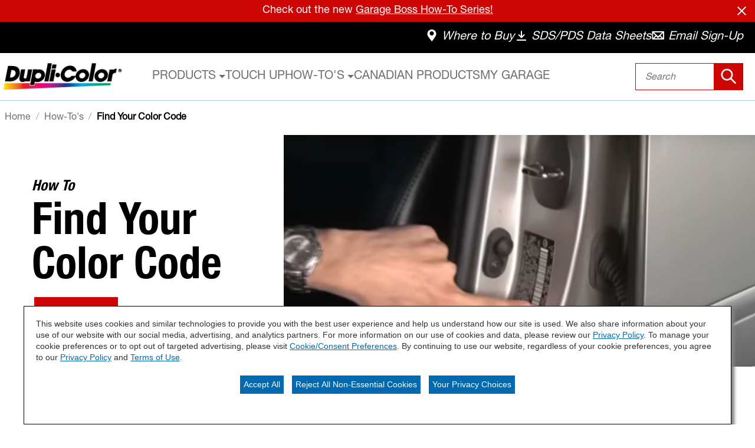

--- FILE ---
content_type: text/html;charset=utf-8
request_url: https://www.duplicolor.com/en/how-to/find-your-color-code
body_size: 9536
content:

<!DOCTYPE HTML>
<html lang="en">
    <head>
    <meta charset="UTF-8"/>

    
        <title>Dupli-Color Find Your Color Code</title>
        
        <meta name="twitter:title" content="Dupli-Color Find Your Color Code"/>
        
        <meta name="description" content="How to find the color code on your vehicle manufacturer&#39;s label."/>
        <meta name="twitter:description" content="How to find the color code on your vehicle manufacturer&#39;s label."/>
    
    

    
    
        




<link rel="canonical" href="https://www.duplicolor.com/en/how-to/find-your-color-code"/>






  <meta property="og:image" content="https://www.duplicolor.com/content/dam/cbg-duplicolor/favicons/favicon.png"/>

  <meta property="og:type" content="website"/>

  <meta property="og:title" content="Dupli-Color Find Your Color Code"/>

  <meta property="og:url" content="https://www.duplicolor.com/en/how-to/find-your-color-code"/>

  <meta property="og:description" content="How to find the color code on your vehicle manufacturer&#39;s label."/>


    

    
        <!-- Ensighten Tag  -->
         <script charset="UTF-8" src="//nexus.ensighten.com/sherwin/duplicolor/Bootstrap.js"></script>
        <!-- End Ensighten Tag -->
    

    <script>
        window.dataLayer = window.dataLayer || [];

        function ready(fn) {
            if (document.readyState !== 'loading') {
                fn();
            } else {
                document.addEventListener('DOMContentLoaded', fn);
            }
        }

        handleOnLoad = (event) => {
            const pageViewData = {gtm_tag_name: "GA4 - Main Config Tag",interaction_type: "page view",hit_timestamp:"2026-01-20T21:16:02.803737Z",page_category_one:"how-to",page_category_two:"find-your-color-code",page_name:"Find Your Color Code",language:"US-EN",user_type:"DIY",event: "page_view"};
            if (document.cookie.indexOf("_ga=") > -1) {
                let gaClientId = document.cookie.match(/_ga=([a-zA-Z0-9\.]+)/)[0].split('.').slice(-2).join('.');
                pageViewData.client_id = gaClientId;
            }
            dataLayer.push(pageViewData);
        }

        ready(handleOnLoad);
    </script>

    
        <!-- Google Tag Manager -->
        <script>(function(w,d,s,l,i){w[l]=w[l]||[];w[l].push({'gtm.start':
        new Date().getTime(),event:'gtm.js'});var f=d.getElementsByTagName(s)[0],
    j=d.createElement(s),dl=l!='dataLayer'?'&l='+l:'';j.async=true;j.src=
    'https://www.googletagmanager.com/gtm.js?id='+i+dl;f.parentNode.insertBefore(j,f);
})(window,document,'script','dataLayer','GTM-N63FV7');</script>
        <!-- End Google Tag Manager -->

    

    
    <!-- PypeStream Tag -->
    
    <!-- End PypeStream Tag -->
    
    

    

    <meta name="template" content="page-content"/>
    <meta name="viewport" content="width=device-width, initial-scale=1, maximum-scale=1"/>
    <meta name="format-detection" content="telephone=no"/>
    


    
    


    









<link rel="shortcut icon" href="/content/dam/cbg-duplicolor/favicons/favicon.ico" type="image/x-icon"/>
<link rel="apple-touch-icon" sizes="180x180" href="/content/dam/cbg-duplicolor/favicons/apple-touch-icon.png"/>
<link rel="icon" type="image/png" sizes="32x32" href="/content/dam/cbg-duplicolor/favicons/favicon-32x32.png"/>
<link rel="icon" type="image/png" sizes="16x16" href="/content/dam/cbg-duplicolor/favicons/favicon-16x16.png"/>
<link rel="icon" type="image/png" href="/content/dam/cbg-duplicolor/favicons/favicon.ico"/>

<link rel="manifest" href="/etc.clientlibs/cbg-duplicolor/clientlibs/clientlib-site/resources/site.webmanifest"/>

<meta name="viewport" content="width=device-width, initial-scale=1, shrink-to-fit=no"/>
<meta property="og:image" content="https://www.duplicolor.com/content/dam/cbg-duplicolor/favicons/apple-touch-icon.png"/>
<meta name="twitter:image" content="https://www.duplicolor.com/content/dam/cbg-duplicolor/favicons/apple-touch-icon.png"/>


    
    
<link rel="stylesheet" href="/etc.clientlibs/cbg-duplicolor/clientlibs/clientlib-dependencies.min.css" type="text/css">
<link rel="stylesheet" href="/etc.clientlibs/cbg-duplicolor/clientlibs/clientlib-site.min.css" type="text/css">



    
    



    
    
<link rel="stylesheet" href="/etc.clientlibs/cbg-duplicolor/clientlibs/sup-sub-replacement.min.css" type="text/css">








    
    
    

    

    
    
    <link rel="stylesheet" href="/etc.clientlibs/cbg-platform/clientlibs/clientlib-base.min.css" type="text/css">
<link rel="stylesheet" href="/etc.clientlibs/cbg-platform/clientlibs/clientlib-dependencies.min.css" type="text/css">
<link rel="stylesheet" href="/etc.clientlibs/cbg-platform/clientlibs/clientlib-site.min.css" type="text/css">
<link rel="stylesheet" href="/etc.clientlibs/cbg-platform-react/clientlibs/clientlib-vehicle-color-finder.min.css" type="text/css">


    
    

    
</head>
    <body class="page basicpage duplicolor-container" id="page-ae5995e97b" data-cmp-link-accessibility-enabled data-cmp-link-accessibility-text="opens in a new tab" data-cmp-data-layer-enabled>
        <script>
          window.adobeDataLayer = window.adobeDataLayer || [];
          adobeDataLayer.push({
              page: JSON.parse("{\x22page\u002Dae5995e97b\x22:{\x22@type\x22:\x22cbg\u002Dduplicolor\/components\/page\x22,\x22repo:modifyDate\x22:\x222024\u002D11\u002D22T17:47:44Z\x22,\x22dc:title\x22:\x22Find Your Color Code\x22,\x22dc:description\x22:\x22How to find the color code on your vehicle manufacturer\x27s label.\x22,\x22xdm:template\x22:\x22\/conf\/cbg\u002Dduplicolor\/settings\/wcm\/templates\/page\u002Dcontent\x22,\x22xdm:language\x22:\x22en\x22,\x22xdm:tags\x22:[],\x22repo:path\x22:\x22\/content\/cbg\u002Dduplicolor\/us\/en\/how\u002Dto\/find\u002Dyour\u002Dcolor\u002Dcode.html\x22}}"),
              event:'cmp:show',
              eventInfo: {
                  path: 'page.page\u002Dae5995e97b'
              }
          });
        </script>
        
        
            




            
<div class="root container responsivegrid">

    
    
    
    <div id="container-54a1524d96" class="cmp-container">
        
        <div class="experiencefragment">

    
    


    
    
    
    <div id="container-025ae7447a" class="cmp-container">
        
        <div class="notificationsBanner base responsivegrid">
<div class="notificationsBanner fade-in" data-cbg-cmp-hook-notifications-banner="notificationsBanner-container" data-notifications-banner-delay="0" data-notifications-banner-event="load" data-notifications-banner-description="Check out the new">
    <div class="notificationsBanner-content">
        <p class="notificationsBanner-message verify-html">
            <span class="notificationsBanner-color" data-cbg-cmp-hook-color-name="color-name"></span>
            <span class="notificationBanner-content">Check out the new</span>
        </p>
        <a class="notificationsBanner-link" href="/en/how-to/project-series/garage-boss" target="_blank" rel="noopener noreferrer" tabindex="0">
           <p class="notificationsBanner-link-text">Garage Boss How-To Series!</p>
        </a>
    </div>
    <div class="notification-zone">
        


<div class="aem-Grid aem-Grid--12 aem-Grid--default--12 ">
    
    
    
</div>

    </div>
    <button id="notificationsBanner-btn" class="cbg-cmp-notificationsBanner-btn-close icon  ">
        <svg role="presentation" class="close-icon">
            <use href="/etc.clientlibs/cbg-platform/clientlibs/clientlib-site/resources/fonts/sprite.svg#krylonKrylon_close"></use>
        </svg>
    </button>
</div>

</div>
<div class="header">



    


<div class="before-navigation-container">
    <div class="skip-nav-wrapper">
     <a href="#main" class="skip-to-main-content-link" tabindex="0">Skip to main content</a>
    </div>
</div>
<header class="header-home header-utility-navigation-container">

    <div class="primary-navigation-container">
        <div class="primary-navigation-wrapper">
            <div class="site-logo-wrapper">
                <a href="/en">
                    <img class="header-logo" src="/content/dam/cbg-duplicolor/header-footer/DB-Logo%20Blue.png" alt="Duplicolor Logo" loading="lazy"/>
                </a>
            </div>
            <div class="navigation-wrapper">
                
                <div class="navigation-zone">




    
    
    <div class="navigationV2 navigation"><section data-cbg-cmp="site-navigationV2" id="navigationV2-8668707793" class="main-menu-navigation-container">

     <nav class="main-menu-navigation" role="navigation" itemscope itemtype="http://schema.org/SiteNavigationElement" data-cmp-data-layer="{&#34;navigationV2-8668707793&#34;:{&#34;@type&#34;:&#34;cbg-duplicolor/components/navigationV2&#34;,&#34;repo:modifyDate&#34;:&#34;2024-03-11T13:31:10Z&#34;}}">
  
  
    <div class="main-menu-mobile-overlay" data-cmp-hook-navigation="overlay"></div>

    <div class="main-menu-mobile-toggle-button" href="#siteNavigation" role="button" data-cmp-hook-navigation="menu-button" aria-expanded="false" aria-controls="mainMenuNavigation" aria-label="Toggle navigation" tabindex="0">
      <span class="main-menu-icon-bar"></span>
      <span class="main-menu-icon-bar"></span>
      <span class="main-menu-icon-bar"></span>
    </div>

    <ul class="main-menu-list">
      
    <li class="notag has-childrenmain-menu-list-item level-0" data-cmp-data-layer="{&#34;navigationV2-8668707793-item-31c49dd589&#34;:{&#34;@type&#34;:&#34;cbg-duplicolor/components/navigationV2/item&#34;,&#34;repo:modifyDate&#34;:&#34;2025-04-24T20:16:50Z&#34;,&#34;dc:title&#34;:&#34;Products&#34;,&#34;xdm:linkURL&#34;:&#34;/en/products&#34;}}">
        

    
        <div role="button" class="main-menu-dropdown-item" aria-expanded="false" aria-controls="Products-dropdown" tabindex="0">
            <span class="main-menu-item-link-text">Products</span>
        </div>
    

    


        
  
  
  
    <ul class="main-menu-subnav-list">
      
    <li class="notag main-menu-list-item level-1" data-cmp-data-layer="{&#34;navigationV2-8668707793-item-d95599562c&#34;:{&#34;@type&#34;:&#34;cbg-duplicolor/components/navigationV2/item&#34;,&#34;repo:modifyDate&#34;:&#34;2025-04-24T20:15:45Z&#34;,&#34;dc:title&#34;:&#34;All Products&#34;,&#34;xdm:linkURL&#34;:&#34;/en/products/all-products&#34;}}">
        

    

    
        <a href="/en/products/all-products" title="All Products" data-cmp-clickable class="main-menu-item-link">
            <span class="main-menu-item-link-text">All Products</span>
        </a>
    


        
    </li>

    
      
    <li class="notag main-menu-list-item level-1" data-cmp-data-layer="{&#34;navigationV2-8668707793-item-7e4096628e&#34;:{&#34;@type&#34;:&#34;cbg-duplicolor/components/navigationV2/item&#34;,&#34;repo:modifyDate&#34;:&#34;2025-04-24T20:15:45Z&#34;,&#34;dc:title&#34;:&#34;All Purpose Paint&#34;,&#34;xdm:linkURL&#34;:&#34;/en/products/all-purpose-paint&#34;}}">
        

    

    
        <a href="/en/products/all-purpose-paint" title="All Purpose Paint" data-cmp-clickable class="main-menu-item-link">
            <span class="main-menu-item-link-text">All Purpose Paint</span>
        </a>
    


        
    </li>

    
      
    <li class="notag main-menu-list-item level-1" data-cmp-data-layer="{&#34;navigationV2-8668707793-item-21d7743d69&#34;:{&#34;@type&#34;:&#34;cbg-duplicolor/components/navigationV2/item&#34;,&#34;repo:modifyDate&#34;:&#34;2025-04-24T20:15:47Z&#34;,&#34;dc:title&#34;:&#34;Touch-Up Paint&#34;,&#34;xdm:linkURL&#34;:&#34;/en/products/touch-up-paint&#34;}}">
        

    

    
        <a href="/en/products/touch-up-paint" title="Touch-Up Paint" data-cmp-clickable class="main-menu-item-link">
            <span class="main-menu-item-link-text">Touch-Up Paint</span>
        </a>
    


        
    </li>

    
      
    <li class="notag main-menu-list-item level-1" data-cmp-data-layer="{&#34;navigationV2-8668707793-item-093b210f6b&#34;:{&#34;@type&#34;:&#34;cbg-duplicolor/components/navigationV2/item&#34;,&#34;repo:modifyDate&#34;:&#34;2025-04-24T20:15:46Z&#34;,&#34;dc:title&#34;:&#34;Engine Paint&#34;,&#34;xdm:linkURL&#34;:&#34;/en/products/engine-paint&#34;}}">
        

    

    
        <a href="/en/products/engine-paint" title="Engine Paint" data-cmp-clickable class="main-menu-item-link">
            <span class="main-menu-item-link-text">Engine Paint</span>
        </a>
    


        
    </li>

    
      
    <li class="notag main-menu-list-item level-1" data-cmp-data-layer="{&#34;navigationV2-8668707793-item-adaba8c49c&#34;:{&#34;@type&#34;:&#34;cbg-duplicolor/components/navigationV2/item&#34;,&#34;repo:modifyDate&#34;:&#34;2025-04-24T20:15:47Z&#34;,&#34;dc:title&#34;:&#34;Truck Bed &amp; Undercoatings&#34;,&#34;xdm:linkURL&#34;:&#34;/en/products/truck-bed-undercoatings&#34;}}">
        

    

    
        <a href="/en/products/truck-bed-undercoatings" title="Truck Bed &amp; Undercoatings" data-cmp-clickable class="main-menu-item-link">
            <span class="main-menu-item-link-text">Truck Bed &amp; Undercoatings</span>
        </a>
    


        
    </li>

    
      
    <li class="notag main-menu-list-item level-1" data-cmp-data-layer="{&#34;navigationV2-8668707793-item-0a55ba86c4&#34;:{&#34;@type&#34;:&#34;cbg-duplicolor/components/navigationV2/item&#34;,&#34;repo:modifyDate&#34;:&#34;2025-04-24T20:15:48Z&#34;,&#34;dc:title&#34;:&#34;Primer&#34;,&#34;xdm:linkURL&#34;:&#34;/en/products/primer&#34;}}">
        

    

    
        <a href="/en/products/primer" title="Primer" data-cmp-clickable class="main-menu-item-link">
            <span class="main-menu-item-link-text">Primer</span>
        </a>
    


        
    </li>

    
      
    <li class="notag main-menu-list-item level-1" data-cmp-data-layer="{&#34;navigationV2-8668707793-item-0ab1cf708a&#34;:{&#34;@type&#34;:&#34;cbg-duplicolor/components/navigationV2/item&#34;,&#34;repo:modifyDate&#34;:&#34;2025-04-24T20:15:49Z&#34;,&#34;dc:title&#34;:&#34;Metallic &amp; Effects&#34;,&#34;xdm:linkURL&#34;:&#34;/en/products/metallic-and-effects&#34;}}">
        

    

    
        <a href="/en/products/metallic-and-effects" title="Metallic &amp; Effects" data-cmp-clickable class="main-menu-item-link">
            <span class="main-menu-item-link-text">Metallic &amp; Effects</span>
        </a>
    


        
    </li>

    
      
    <li class="notag main-menu-list-item level-1" data-cmp-data-layer="{&#34;navigationV2-8668707793-item-9f2a8375a7&#34;:{&#34;@type&#34;:&#34;cbg-duplicolor/components/navigationV2/item&#34;,&#34;repo:modifyDate&#34;:&#34;2025-04-24T20:15:51Z&#34;,&#34;dc:title&#34;:&#34;Prep &amp; Chemicals&#34;,&#34;xdm:linkURL&#34;:&#34;/en/products/prep-and-chemicals&#34;}}">
        

    

    
        <a href="/en/products/prep-and-chemicals" title="Prep &amp; Chemicals" data-cmp-clickable class="main-menu-item-link">
            <span class="main-menu-item-link-text">Prep &amp; Chemicals</span>
        </a>
    


        
    </li>

    
      
    <li class="notag main-menu-list-item level-1" data-cmp-data-layer="{&#34;navigationV2-8668707793-item-6435d599a3&#34;:{&#34;@type&#34;:&#34;cbg-duplicolor/components/navigationV2/item&#34;,&#34;repo:modifyDate&#34;:&#34;2025-04-24T20:15:53Z&#34;,&#34;dc:title&#34;:&#34;Vinyl, Trim &amp; Trunk Paint&#34;,&#34;xdm:linkURL&#34;:&#34;/en/products/vinyl-trim-and-trunk&#34;}}">
        

    

    
        <a href="/en/products/vinyl-trim-and-trunk" title="Vinyl, Trim &amp; Trunk Paint" data-cmp-clickable class="main-menu-item-link">
            <span class="main-menu-item-link-text">Vinyl, Trim &amp; Trunk Paint</span>
        </a>
    


        
    </li>

    
      
    <li class="notag main-menu-list-item level-1" data-cmp-data-layer="{&#34;navigationV2-8668707793-item-d7e82ece7c&#34;:{&#34;@type&#34;:&#34;cbg-duplicolor/components/navigationV2/item&#34;,&#34;repo:modifyDate&#34;:&#34;2025-04-24T20:15:54Z&#34;,&#34;dc:title&#34;:&#34;Wheel &amp; Caliper&#34;,&#34;xdm:linkURL&#34;:&#34;/en/products/wheel-and-caliper&#34;}}">
        

    

    
        <a href="/en/products/wheel-and-caliper" title="Wheel &amp; Caliper" data-cmp-clickable class="main-menu-item-link">
            <span class="main-menu-item-link-text">Wheel &amp; Caliper</span>
        </a>
    


        
    </li>

    </ul>
  

    </li>

    
      
    <li class="notag main-menu-list-item level-0" data-cmp-data-layer="{&#34;navigationV2-8668707793-item-e82358f6d4&#34;:{&#34;@type&#34;:&#34;cbg-duplicolor/components/navigationV2/item&#34;,&#34;repo:modifyDate&#34;:&#34;2025-02-10T15:19:56Z&#34;,&#34;dc:title&#34;:&#34;Touch Up&#34;,&#34;xdm:linkURL&#34;:&#34;/en/automotive-touch-up&#34;}}">
        

    

    
        <a href="/en/automotive-touch-up" title="Touch Up" data-cmp-clickable class="main-menu-item-link">
            <span class="main-menu-item-link-text">Touch Up</span>
        </a>
    


        
    </li>

    
      
    <li class="notag has-childrenmain-menu-list-item level-0 cmp-navigation__item--active" data-cmp-data-layer="{&#34;navigationV2-8668707793-item-f56d6da2d2&#34;:{&#34;@type&#34;:&#34;cbg-duplicolor/components/navigationV2/item&#34;,&#34;repo:modifyDate&#34;:&#34;2024-11-14T20:49:23Z&#34;,&#34;dc:title&#34;:&#34;How-To&#39;s&#34;,&#34;xdm:linkURL&#34;:&#34;/en/how-to&#34;}}">
        

    
        <div role="button" class="main-menu-dropdown-item" aria-expanded="false" aria-controls="How-To&#39;s-dropdown" tabindex="0">
            <span class="main-menu-item-link-text">How-To&#39;s</span>
        </div>
    

    


        
  
  
  
    <ul class="main-menu-subnav-list">
      
    <li class="notag main-menu-list-item level-1" data-cmp-data-layer="{&#34;navigationV2-8668707793-item-52d77218cd&#34;:{&#34;@type&#34;:&#34;cbg-duplicolor/components/navigationV2/item&#34;,&#34;repo:modifyDate&#34;:&#34;2024-11-27T16:13:44Z&#34;,&#34;dc:title&#34;:&#34;Products&#34;,&#34;xdm:linkURL&#34;:&#34;/en/how-to/products&#34;}}">
        

    

    
        <a href="/en/how-to/products" title="Products" data-cmp-clickable class="main-menu-item-link">
            <span class="main-menu-item-link-text">Products</span>
        </a>
    


        
    </li>

    
      
    <li class="notag main-menu-list-item level-1" data-cmp-data-layer="{&#34;navigationV2-8668707793-item-14591f474c&#34;:{&#34;@type&#34;:&#34;cbg-duplicolor/components/navigationV2/item&#34;,&#34;repo:modifyDate&#34;:&#34;2025-11-04T21:11:21Z&#34;,&#34;dc:title&#34;:&#34;Project Series&#34;,&#34;xdm:linkURL&#34;:&#34;/en/how-to/project-series&#34;}}">
        

    

    
        <a href="/en/how-to/project-series" title="Project Series" data-cmp-clickable class="main-menu-item-link">
            <span class="main-menu-item-link-text">Project Series</span>
        </a>
    


        
    </li>

    
      
    <li class="notag main-menu-list-item level-1 cmp-navigation__item--active" data-cmp-data-layer="{&#34;navigationV2-8668707793-item-ae5995e97b&#34;:{&#34;@type&#34;:&#34;cbg-duplicolor/components/navigationV2/item&#34;,&#34;repo:modifyDate&#34;:&#34;2024-11-27T14:53:48Z&#34;,&#34;dc:title&#34;:&#34;Find Your Color Code&#34;,&#34;xdm:linkURL&#34;:&#34;/en/how-to/find-your-color-code&#34;}}">
        

    

    
        <a href="/en/how-to/find-your-color-code" title="Find Your Color Code" aria-current="page" data-cmp-clickable class="main-menu-item-link">
            <span class="main-menu-item-link-text">Find Your Color Code</span>
        </a>
    


        
    </li>

    </ul>
  

    </li>

    
      
    <li class="notag main-menu-list-item level-0" data-cmp-data-layer="{&#34;navigationV2-8668707793-item-24ca00c68b&#34;:{&#34;@type&#34;:&#34;cbg-duplicolor/components/navigationV2/item&#34;,&#34;repo:modifyDate&#34;:&#34;2024-12-19T21:50:11Z&#34;,&#34;dc:title&#34;:&#34;Canadian Products&#34;,&#34;xdm:linkURL&#34;:&#34;/en/canadian-products&#34;}}">
        

    

    
        <a href="/en/canadian-products" title="Canadian Products" data-cmp-clickable class="main-menu-item-link">
            <span class="main-menu-item-link-text">Canadian Products</span>
        </a>
    


        
    </li>

    
      
    <li class="notag main-menu-list-item level-0" data-cmp-data-layer="{&#34;navigationV2-8668707793-item-bdf5acd248&#34;:{&#34;@type&#34;:&#34;cbg-duplicolor/components/navigationV2/item&#34;,&#34;repo:modifyDate&#34;:&#34;2025-07-30T17:50:46Z&#34;,&#34;dc:title&#34;:&#34;My Garage&#34;,&#34;xdm:linkURL&#34;:&#34;/en/my-garage&#34;}}">
        

    

    
        <a href="/en/my-garage" title="My Garage" data-cmp-clickable class="main-menu-item-link">
            <span class="main-menu-item-link-text">My Garage</span>
        </a>
    


        
    </li>

    </ul>
  
  
</nav>

     
    

</section></div>


</div>
            </div>
            <div class="search-wrapper">
                
                <div class="search-zone">




    
    
    <div class="searchbar base responsivegrid"><section id="searchbar-5c7fa499a3" class="
    cmp-search
    platform-searchbar
    cbg-cmp-searchbar cbg-cmp-searchbar--standard
    
    standard
    
    
  " role="search" data-cmp-is="searchbar" data-cbg-cmp="searchbar" data-cmp-searchurl="content/cbg-duplicolor/us/en/search.html" data-no-results-text="No current suggestions based on your query" data-use-algolia="true" data-algolia-index-autocomplete="wp_index_query_suggestions" data-algolia-index-colorfamily="wp_color_families_index" data-algolia-index-color="wp_color_index" data-algolia-index-product="wp_products_index" data-algolia-index-content="wp_post_index" data-searchbar-type="standard">
  

  

  <button class="btn-searchbar-toggle" href="#siteSearchBar" role="button" aria-expanded="false" aria-controls="siteSearch" aria-label="SearchBar" data-cmp-hook-searchbar="toggle">
    

    

    <span class="hide-text"></span>
  </button>

  <!-- Search 1.1 !-->
  

  <div class="cmp-searchbar__form-container">
    <form class="cmp-searchbar__form" data-cmp-hook-searchbar="form" method="get" action="/en/search" autocomplete="off">
      <div class="cmp-searchbar__field">
        <span class="cmp-searchbar__loading-indicator" data-cmp-hook-searchbar="loadingIndicator"></span>
        
        
          <input class="cmp-searchbar__input" data-cmp-hook-searchbar="input" type="text" name="q" placeholder="Search" role="combobox" aria-autocomplete="list" aria-haspopup="true" aria-invalid="false" aria-label="Search"/>
        
  
        <button class="cmp-searchbar__clear cbg__hidden-text" data-cmp-hook-searchbar="clear" type="button" tabindex="-1">
          

          <span class="cbg__hidden-text display-ib"></span>
        </button>
        <button class="cmp-searchbar__search" data-cmp-hook-searchbar="submit" type="submit">
<!--          <div class="button-content">-->
            
            
            <span class="cbg__hidden-text display-ib"></span>
<!--          </div>-->
        </button>
      </div>
    </form>
    <div class="cmp-searchbar__results" data-cmp-hook-searchbar="results" role="listbox" aria-multiselectable="false">
    </div>
  </div>

  
</section>
</div>


</div>
            </div>
            
        </div>
    </div>

    <div class="after-navigation-container">
        <div class="after-navigation-wrapper">
            <div class="language-wrapper">
                
                <div class="language-picker-zone">




</div>
            </div>
            <div class="utility-wrapper">
                
                <div class="utility-zone">




    
    
    <div class="authoredList base responsivegrid">
    
    
    
    


    <div class="authored-list-home     hide-bullets">

        
        

        <ul class="authored-list-list ">
            <li class="authored-list-listItem  ">
                <a class="authored-list-listItemAnchor " href="/en/where-to-buy" aria-label="where-to-buy">
                    <span>Where to Buy</span>
                    
                </a>
                
            </li>
        
            <li class="authored-list-listItem  ">
                <a class="authored-list-listItemAnchor " href="/en/data-sheets" aria-label="data-sheets">
                    <span>SDS/PDS Data Sheets</span>
                    
                </a>
                
            </li>
        
            <li class="authored-list-listItem  ">
                <a class="authored-list-listItemAnchor " href="/en/email-signup" aria-label="email-sign-up">
                    <span>Email Sign-Up</span>
                    
                </a>
                
            </li>
        </ul>

        
    </div>
</div>


</div>
            </div>
        </div>
    </div>

</header>
</div>

        
    </div>


</div>
<div class="responsivegrid">


<div class="aem-Grid aem-Grid--12 aem-Grid--default--12 ">
    
    <div class="breadcrumb aem-GridColumn aem-GridColumn--default--12">
<nav id="breadcrumb-a7bd2bfbba" class="cmp-breadcrumb" aria-label="Breadcrumb" data-cmp-data-layer="{&#34;breadcrumb-a7bd2bfbba&#34;:{&#34;@type&#34;:&#34;cbg-duplicolor/components/breadcrumb&#34;,&#34;repo:modifyDate&#34;:&#34;2024-11-22T17:47:43Z&#34;}}">
    <ol class="cmp-breadcrumb__list" itemscope itemtype="http://schema.org/BreadcrumbList">
        <li class="cmp-breadcrumb__item" data-cmp-data-layer="{&#34;breadcrumb-a7bd2bfbba-item-11fbf9b9b7&#34;:{&#34;@type&#34;:&#34;cbg-duplicolor/components/breadcrumb/item&#34;,&#34;repo:modifyDate&#34;:&#34;2026-01-06T16:07:42Z&#34;,&#34;dc:title&#34;:&#34;Home&#34;,&#34;xdm:linkURL&#34;:&#34;/en&#34;}}" itemprop="itemListElement" itemscope itemtype="http://schema.org/ListItem">
            <a href="/en" class="cmp-breadcrumb__item-link" itemprop="item" data-cmp-clickable>
                <span itemprop="name">Home</span>
            </a>
            <meta itemprop="position" content="1"/>
        </li>
    
        <li class="cmp-breadcrumb__item" data-cmp-data-layer="{&#34;breadcrumb-a7bd2bfbba-item-f56d6da2d2&#34;:{&#34;@type&#34;:&#34;cbg-duplicolor/components/breadcrumb/item&#34;,&#34;repo:modifyDate&#34;:&#34;2024-11-14T20:49:23Z&#34;,&#34;dc:title&#34;:&#34;How-To&#39;s&#34;,&#34;xdm:linkURL&#34;:&#34;/en/how-to&#34;}}" itemprop="itemListElement" itemscope itemtype="http://schema.org/ListItem">
            <a href="/en/how-to" class="cmp-breadcrumb__item-link" itemprop="item" data-cmp-clickable>
                <span itemprop="name">How-To&#39;s</span>
            </a>
            <meta itemprop="position" content="2"/>
        </li>
    
        <li class="cmp-breadcrumb__item cmp-breadcrumb__item--active" data-cmp-data-layer="{&#34;breadcrumb-a7bd2bfbba-item-ae5995e97b&#34;:{&#34;@type&#34;:&#34;cbg-duplicolor/components/breadcrumb/item&#34;,&#34;repo:modifyDate&#34;:&#34;2024-11-27T14:53:48Z&#34;,&#34;dc:title&#34;:&#34;Find Your Color Code&#34;,&#34;xdm:linkURL&#34;:&#34;/en/how-to/find-your-color-code&#34;}}" itemprop="itemListElement" itemscope itemtype="http://schema.org/ListItem">
            
                <span itemprop="name">Find Your Color Code</span>
            
            <meta itemprop="position" content="3"/>
        </li>
    </ol>
</nav>

    
</div>
<div class="bannerV2 base responsivegrid billboard-text aem-GridColumn aem-GridColumn--default--12">

<div data-component-anlaytics-check>
    <div class="banner-home dropzone-and-text  text-under-mobile-bg     aem-Grid aem-Grid--12 box-align-left" data-cbg-cmp="bannerV2">
        
        <div class="banner-inner-content dropzone-and-text  text-under-mobile-bg   aem-Grid aem-Grid--12 box-align-left">
            
                <div class="banner-gutter-container banner-image aem-GridColumn aem-GridColumn--default--8 aem-GridColumn--phone--12">
                    
                        <div class="banner-dropzone">
                            




    
    
    <div class="platformImage base responsivegrid">



    <div class="platform-image-home platform-image-v2   ">
        
            
            <img class="platform-image desktop-platform-image" src="/content/dam/cbg-duplicolor/how-to/project-series/find-your-color-code/duplicolor-find-your-code-hero.jpg" alt="finding your vehicles color code, pointing to code on inside of card door" loading="lazy"/>
            
                <img class="platform-image mobile-platform-image" src="/content/dam/cbg-duplicolor/how-to/project-series/find-your-color-code/duplicolor-find-your-code-hero-m.jpg" alt="finding your vehicles color code, pointing to code on inside of card door" loading="lazy"/>
            
        
        
    </div>
</div>



                        </div>
                    
                    
                </div>
            
            <div class="banner-text-container dropzone-and-text aem-GridColumn aem-GridColumn--default--4 aem-GridColumn--phone--12">
                <div class="banner-button-zone">
                    


<div class="aem-Grid aem-Grid--12 aem-Grid--default--12 ">
    
    
    
</div>

                </div>
                
                    <h1 class="banner-title">
                        <span class="pre-title">How To</span>
                        
                        <span class="title">Find Your Color Code</span>
                        
                        
                        
                    </h1>
                
                
                <div class="banner-button-zone">
                    


<div class="aem-Grid aem-Grid--12 aem-Grid--default--12 ">
    
    <div class="button base responsivegrid red-button-color aem-GridColumn aem-GridColumn--default--12">


    













<div class="button--wrapper-outer" data-cbg-cmp="button">
    <!-- Modal Button -->
    <div class="button--wrapper-inner">
        <button class="button-home modal-button " data-opens-modal="#watch-video">
            <div class="button-content">
                
                <span class="button-text">WATCH VIDEO</span>
                
            </div>
        </button>
    </div>
</div>


</div>
<div class="experiencefragment aem-GridColumn aem-GridColumn--default--12">
<div id="watch-video" class="cmp-experiencefragment cmp-experiencefragment--find-your-color-code-hero">


    
    <div id="container-6173f19041" class="cmp-container">
        


<div class="aem-Grid aem-Grid--12 aem-Grid--default--12 ">
    
    <div class="modal base responsivegrid black-background-modal aem-GridColumn aem-GridColumn--default--12">

<div class="cbg-cmp-modal" role="dialog" data-cbg-cmp="modal" data-cmp-show-modal-on-load="false" data-cmp-show-on-cookie-presence="false" data-cmp-modal-delay="0" data-cmp-sign-up-modal="false">

    <div class="modal__overlay" data-cmp-hook-modal="overlay">&nbsp;</div>

    <div class="modal__inner-container false  ">
        <div class="header">
            <div class="modal-title"></div>
            <div class="modal-description"></div>
        </div>
        <div class="modal__button-container">
            <button class="modal__button--close" data-cmp-hook-modal="close-button" aria-label="Close Modal" tabindex="0">
                <span class="hidden-text icon icon-null"></span>
            </button>
            <div hidden class="modal__button-back" data-cmp-hook-modal="back-button" aria-label="Close">
                <a class="button-home" target="_self" rel="noopener noreferrer">
                    <span class="button-text"> ← Back</span></a>
            </div>
        </div>
        


<div class="aem-Grid aem-Grid--12 aem-Grid--default--12 ">
    
    <div class="videoplayer base responsivegrid aem-GridColumn aem-GridColumn--default--12">


    



<div class="videoplayer" data-cbg-cmp="videoplayer">
    <div class="header-section">
        
        
    </div>
    <iframe src="https://www.youtube.com/embed/YZEok8gZkgM?&controls=1&playsinline=1&modestbranding=1&showinfo=0&rel=0&autoplay=&start=0&enablejsapi=1" frameborder="0" allowfullscreen="allowfullscreen">
    </iframe>
</div></div>

    
</div>

        
    </div>
</div>
</div>

    
</div>

    </div>

    
</div>

    
</div>

    
</div>

                </div>
            </div>
        </div>
        
    </div>
</div></div>
<div class="flexContainer base responsivegrid align-text-center h3-responsive card-open-modal card-with-outline aem-GridColumn aem-GridColumn--default--12">




    


<div class="card-container-home container-margin-small column-count-3  flex-type-card " style="--flexcontainer-bg-color: ;">
    <div class="title-section" tabindex="0">
        
            <h2 class="card-container-title">Find Your Identification Tag on Your Car</h2>
            
        
        

        <div class="card-container-description">
            <p> </p>
<p>Each vehicle manufacturer indicates an exterior paint color on the vehicle identification tag. The location of the tag varies by model year and by vehicle manufacturer. If you have trouble locating your paint code, contact your local dealership</p>

        </div>
    </div>

    
    
        <div class="card-holder  snap-pretitle-container -container      card-radius-">
            <div class="each-row   ">
                <div class="card-item">



    



    
    <div class="cbg-cmp-card each-card  style-as-stacked text-on-bottom  card-alignment-left  cbg-cmp-card__normal" tabindex="0">
        <div class="cbg-cmp-card__image-container">
            <div class="card-image-div text-on-bottom">
                
                    <img class="card-image" alt="How to find your color code - link to video" src="/content/dam/cbg-duplicolor/how-to/project-series/find-your-color-code/duplicolor-fycc-chrysler.jpg" loading="lazy"/>

                    
                
                
                
                

                
                
                
            </div>
        </div>
        
            
                <div class="cbg-cmp-card__text-container each-text-area standard-card-rendering">
                    
                    
                        <div class="cbg-cmp-card__text-area not-small-cards">
                            
                                <div class="each-title">Chrysler</div>
                                <p class="each-subtitle">Dodge, Plymouth, Jeep, Ram</p>
                            
                            
                            <p class="each-description">Dupli-Color TV shows you how to find your color code on your Chrysler vehicle.</p>
                        </div>

                        


<div class="aem-Grid aem-Grid--12 aem-Grid--default--12 ">
    
    <div class="experiencefragment aem-GridColumn aem-GridColumn--default--12">
<div id="experiencefragment-40b9109238" class="cmp-experiencefragment cmp-experiencefragment--chrysler">


    
    <div id="container-f6a8af6e70" class="cmp-container">
        


<div class="aem-Grid aem-Grid--12 aem-Grid--default--12 ">
    
    <div class="modal base responsivegrid black-background-modal aem-GridColumn aem-GridColumn--default--12">

<div class="cbg-cmp-modal" role="dialog" data-cbg-cmp="modal" data-cmp-show-modal-on-load="false" data-cmp-show-on-cookie-presence="false" data-cmp-modal-delay="0" data-cmp-sign-up-modal="false">

    <div class="modal__overlay" data-cmp-hook-modal="overlay">&nbsp;</div>

    <div class="modal__inner-container false  ">
        <div class="header">
            <div class="modal-title"></div>
            <div class="modal-description"></div>
        </div>
        <div class="modal__button-container">
            <button class="modal__button--close" data-cmp-hook-modal="close-button" aria-label="Close Modal" tabindex="0">
                <span class="hidden-text icon icon-null"></span>
            </button>
            <div hidden class="modal__button-back" data-cmp-hook-modal="back-button" aria-label="Close">
                <a class="button-home" target="_self" rel="noopener noreferrer">
                    <span class="button-text"> ← Back</span></a>
            </div>
        </div>
        


<div class="aem-Grid aem-Grid--12 aem-Grid--default--12 ">
    
    <div class="videoplayer base responsivegrid aem-GridColumn aem-GridColumn--default--12">


    



<div class="videoplayer" data-cbg-cmp="videoplayer">
    <div class="header-section">
        
        
    </div>
    <iframe src="https://www.youtube.com/embed/p7BYVJMvjvw?&controls=1&playsinline=1&modestbranding=1&showinfo=0&rel=0&autoplay=&start=0&enablejsapi=1" frameborder="0" allowfullscreen="allowfullscreen">
    </iframe>
</div></div>

    
</div>

        
    </div>
</div>
</div>

    
</div>

    </div>

    
</div>

    
</div>

    
</div>

                        
                    
                    
                    
                </div>
            
            

            

            
        
    </div>

    



</div>
            
                <div class="card-item">



    



    
    <div class="cbg-cmp-card each-card  style-as-stacked text-on-bottom  card-alignment-left  cbg-cmp-card__normal" tabindex="0">
        <div class="cbg-cmp-card__image-container">
            <div class="card-image-div text-on-bottom">
                
                    <img class="card-image" alt="How to find your color code - link to video" src="/content/dam/cbg-duplicolor/how-to/project-series/find-your-color-code/duplicolor-fycc-ford-and-lincoln.jpg" loading="lazy"/>

                    
                
                
                
                

                
                
                
            </div>
        </div>
        
            
                <div class="cbg-cmp-card__text-container each-text-area standard-card-rendering">
                    
                    
                        <div class="cbg-cmp-card__text-area not-small-cards">
                            
                                <div class="each-title">Ford</div>
                                <p class="each-subtitle"> Lincoln, Mercury</p>
                            
                            
                            <p class="each-description">Dupli-Color TV shows you how to find your color code on your Ford or Lincoln vehicle.</p>
                        </div>

                        


<div class="aem-Grid aem-Grid--12 aem-Grid--default--12 ">
    
    <div class="experiencefragment aem-GridColumn aem-GridColumn--default--12">
<div id="experiencefragment-0b075a558c" class="cmp-experiencefragment cmp-experiencefragment--ford-and-lincoln">


    
    <div id="container-96de966462" class="cmp-container">
        


<div class="aem-Grid aem-Grid--12 aem-Grid--default--12 ">
    
    <div class="modal base responsivegrid black-background-modal aem-GridColumn aem-GridColumn--default--12">

<div class="cbg-cmp-modal" role="dialog" data-cbg-cmp="modal" data-cmp-show-modal-on-load="false" data-cmp-show-on-cookie-presence="false" data-cmp-modal-delay="0" data-cmp-sign-up-modal="false">

    <div class="modal__overlay" data-cmp-hook-modal="overlay">&nbsp;</div>

    <div class="modal__inner-container false  ">
        <div class="header">
            <div class="modal-title"></div>
            <div class="modal-description"></div>
        </div>
        <div class="modal__button-container">
            <button class="modal__button--close" data-cmp-hook-modal="close-button" aria-label="Close Modal" tabindex="0">
                <span class="hidden-text icon icon-null"></span>
            </button>
            <div hidden class="modal__button-back" data-cmp-hook-modal="back-button" aria-label="Close">
                <a class="button-home" target="_self" rel="noopener noreferrer">
                    <span class="button-text"> ← Back</span></a>
            </div>
        </div>
        


<div class="aem-Grid aem-Grid--12 aem-Grid--default--12 ">
    
    <div class="videoplayer base responsivegrid aem-GridColumn aem-GridColumn--default--12">


    



<div class="videoplayer" data-cbg-cmp="videoplayer">
    <div class="header-section">
        
        
    </div>
    <iframe src="https://www.youtube.com/embed/IdHdu4hJp9Y?&controls=1&playsinline=1&modestbranding=1&showinfo=0&rel=0&autoplay=&start=0&enablejsapi=1" frameborder="0" allowfullscreen="allowfullscreen">
    </iframe>
</div></div>

    
</div>

        
    </div>
</div>
</div>

    
</div>

    </div>

    
</div>

    
</div>

    
</div>

                        
                    
                    
                    
                </div>
            
            

            

            
        
    </div>

    



</div>
            
                <div class="card-item">



    



    
    <div class="cbg-cmp-card each-card  style-as-stacked text-on-bottom  card-alignment-left  cbg-cmp-card__normal" tabindex="0">
        <div class="cbg-cmp-card__image-container">
            <div class="card-image-div text-on-bottom">
                
                    <img class="card-image" alt="How to find your color code - link to video" src="/content/dam/cbg-duplicolor/how-to/project-series/find-your-color-code/duplicolor-fycc-gm.jpg" loading="lazy"/>

                    
                
                
                
                

                
                
                
            </div>
        </div>
        
            
                <div class="cbg-cmp-card__text-container each-text-area standard-card-rendering">
                    
                    
                        <div class="cbg-cmp-card__text-area not-small-cards">
                            
                                <div class="each-title">GM</div>
                                <p class="each-subtitle">Buick, Cadillac, Chevrolet, GMC, Hummer, Oldsmobile, Pontiac, Saturn</p>
                            
                            
                            <p class="each-description">Dupli-Color TV shows you how to find your color code on your GM vehicle.</p>
                        </div>

                        


<div class="aem-Grid aem-Grid--12 aem-Grid--default--12 ">
    
    <div class="experiencefragment aem-GridColumn aem-GridColumn--default--12">
<div id="experiencefragment-4f19a81ea7" class="cmp-experiencefragment cmp-experiencefragment--gm-buick-cadillac">


    
    <div id="container-a4189d56a2" class="cmp-container">
        


<div class="aem-Grid aem-Grid--12 aem-Grid--default--12 ">
    
    <div class="modal base responsivegrid black-background-modal aem-GridColumn aem-GridColumn--default--12">

<div class="cbg-cmp-modal" role="dialog" data-cbg-cmp="modal" data-cmp-show-modal-on-load="false" data-cmp-show-on-cookie-presence="false" data-cmp-modal-delay="0" data-cmp-sign-up-modal="false">

    <div class="modal__overlay" data-cmp-hook-modal="overlay">&nbsp;</div>

    <div class="modal__inner-container false  ">
        <div class="header">
            <div class="modal-title"></div>
            <div class="modal-description"></div>
        </div>
        <div class="modal__button-container">
            <button class="modal__button--close" data-cmp-hook-modal="close-button" aria-label="Close Modal" tabindex="0">
                <span class="hidden-text icon icon-null"></span>
            </button>
            <div hidden class="modal__button-back" data-cmp-hook-modal="back-button" aria-label="Close">
                <a class="button-home" target="_self" rel="noopener noreferrer">
                    <span class="button-text"> ← Back</span></a>
            </div>
        </div>
        


<div class="aem-Grid aem-Grid--12 aem-Grid--default--12 ">
    
    <div class="videoplayer base responsivegrid aem-GridColumn aem-GridColumn--default--12">


    



<div class="videoplayer" data-cbg-cmp="videoplayer">
    <div class="header-section">
        
        
    </div>
    <iframe src="https://www.youtube.com/embed/K5fCNZLHRV8?&controls=1&playsinline=1&modestbranding=1&showinfo=0&rel=0&autoplay=&start=0&enablejsapi=1" frameborder="0" allowfullscreen="allowfullscreen">
    </iframe>
</div></div>

    
</div>

        
    </div>
</div>
</div>

    
</div>

    </div>

    
</div>

    
</div>

    
</div>

                        
                    
                    
                    
                </div>
            
            

            

            
        
    </div>

    



</div>
            </div>
        
            <div class="each-row   ">
                <div class="card-item">



    



    
    <div class="cbg-cmp-card each-card  style-as-stacked text-on-bottom  card-alignment-left  cbg-cmp-card__normal" tabindex="0">
        <div class="cbg-cmp-card__image-container">
            <div class="card-image-div text-on-bottom">
                
                    <img class="card-image" alt="How to find your color code - link to video" src="/content/dam/cbg-duplicolor/how-to/project-series/find-your-color-code/duplicolor-fycc-honda-acura.jpg" loading="lazy"/>

                    
                
                
                
                

                
                
                
            </div>
        </div>
        
            
                <div class="cbg-cmp-card__text-container each-text-area standard-card-rendering">
                    
                    
                        <div class="cbg-cmp-card__text-area not-small-cards">
                            
                                <div class="each-title">Honda</div>
                                <p class="each-subtitle">Acura</p>
                            
                            
                            <p class="each-description">Dupli-Color TV shows you how to find your color code on your Honda or Acura vehicle.</p>
                        </div>

                        


<div class="aem-Grid aem-Grid--12 aem-Grid--default--12 ">
    
    <div class="experiencefragment aem-GridColumn aem-GridColumn--default--12">
<div id="experiencefragment-65fb002a46" class="cmp-experiencefragment cmp-experiencefragment--honda-and-acura">


    
    <div id="container-54c4c0cffa" class="cmp-container">
        


<div class="aem-Grid aem-Grid--12 aem-Grid--default--12 ">
    
    <div class="modal base responsivegrid black-background-modal aem-GridColumn aem-GridColumn--default--12">

<div class="cbg-cmp-modal" role="dialog" data-cbg-cmp="modal" data-cmp-show-modal-on-load="false" data-cmp-show-on-cookie-presence="false" data-cmp-modal-delay="0" data-cmp-sign-up-modal="false">

    <div class="modal__overlay" data-cmp-hook-modal="overlay">&nbsp;</div>

    <div class="modal__inner-container false  ">
        <div class="header">
            <div class="modal-title"></div>
            <div class="modal-description"></div>
        </div>
        <div class="modal__button-container">
            <button class="modal__button--close" data-cmp-hook-modal="close-button" aria-label="Close Modal" tabindex="0">
                <span class="hidden-text icon icon-null"></span>
            </button>
            <div hidden class="modal__button-back" data-cmp-hook-modal="back-button" aria-label="Close">
                <a class="button-home" target="_self" rel="noopener noreferrer">
                    <span class="button-text"> ← Back</span></a>
            </div>
        </div>
        


<div class="aem-Grid aem-Grid--12 aem-Grid--default--12 ">
    
    <div class="videoplayer base responsivegrid aem-GridColumn aem-GridColumn--default--12">


    



<div class="videoplayer" data-cbg-cmp="videoplayer">
    <div class="header-section">
        
        
    </div>
    <iframe src="https://www.youtube.com/embed/HkaFyd6t6m4?&controls=1&playsinline=1&modestbranding=1&showinfo=0&rel=0&autoplay=&start=0&enablejsapi=1" frameborder="0" allowfullscreen="allowfullscreen">
    </iframe>
</div></div>

    
</div>

        
    </div>
</div>
</div>

    
</div>

    </div>

    
</div>

    
</div>

    
</div>

                        
                    
                    
                    
                </div>
            
            

            

            
        
    </div>

    



</div>
            
                <div class="card-item">



    



    
    <div class="cbg-cmp-card each-card  style-as-stacked text-on-bottom  card-alignment-left  cbg-cmp-card__normal" tabindex="0">
        <div class="cbg-cmp-card__image-container">
            <div class="card-image-div text-on-bottom">
                
                    <img class="card-image" alt="How to find your color code - link to video" src="/content/dam/cbg-duplicolor/how-to/project-series/find-your-color-code/duplicolor-fycc-hyundai.jpg" loading="lazy"/>

                    
                
                
                
                

                
                
                
            </div>
        </div>
        
            
                <div class="cbg-cmp-card__text-container each-text-area standard-card-rendering">
                    
                    
                        <div class="cbg-cmp-card__text-area not-small-cards">
                            
                                <div class="each-title">Hyundai</div>
                                <p class="each-subtitle">Genesis</p>
                            
                            
                            <p class="each-description">Dupli-Color TV shows you how to find your color code on your Hyundai or Genesis vehicle.</p>
                        </div>

                        


<div class="aem-Grid aem-Grid--12 aem-Grid--default--12 ">
    
    <div class="experiencefragment aem-GridColumn aem-GridColumn--default--12">
<div id="experiencefragment-2f1f68a5c6" class="cmp-experiencefragment cmp-experiencefragment--hyundai">


    
    <div id="container-16d6a6e2f0" class="cmp-container">
        


<div class="aem-Grid aem-Grid--12 aem-Grid--default--12 ">
    
    <div class="modal base responsivegrid black-background-modal aem-GridColumn aem-GridColumn--default--12">

<div class="cbg-cmp-modal" role="dialog" data-cbg-cmp="modal" data-cmp-show-modal-on-load="false" data-cmp-show-on-cookie-presence="false" data-cmp-modal-delay="0" data-cmp-sign-up-modal="false">

    <div class="modal__overlay" data-cmp-hook-modal="overlay">&nbsp;</div>

    <div class="modal__inner-container false  ">
        <div class="header">
            <div class="modal-title"></div>
            <div class="modal-description"></div>
        </div>
        <div class="modal__button-container">
            <button class="modal__button--close" data-cmp-hook-modal="close-button" aria-label="Close Modal" tabindex="0">
                <span class="hidden-text icon icon-null"></span>
            </button>
            <div hidden class="modal__button-back" data-cmp-hook-modal="back-button" aria-label="Close">
                <a class="button-home" target="_self" rel="noopener noreferrer">
                    <span class="button-text"> ← Back</span></a>
            </div>
        </div>
        


<div class="aem-Grid aem-Grid--12 aem-Grid--default--12 ">
    
    <div class="videoplayer base responsivegrid aem-GridColumn aem-GridColumn--default--12">


    



<div class="videoplayer" data-cbg-cmp="videoplayer">
    <div class="header-section">
        
        
    </div>
    <iframe src="https://www.youtube.com/embed/9kCwTVQMcbM?&controls=1&playsinline=1&modestbranding=1&showinfo=0&rel=0&autoplay=&start=0&enablejsapi=1" frameborder="0" allowfullscreen="allowfullscreen">
    </iframe>
</div></div>

    
</div>

        
    </div>
</div>
</div>

    
</div>

    </div>

    
</div>

    
</div>

    
</div>

                        
                    
                    
                    
                </div>
            
            

            

            
        
    </div>

    



</div>
            
                <div class="card-item">



    



    
    <div class="cbg-cmp-card each-card  style-as-stacked text-on-bottom  card-alignment-left  cbg-cmp-card__normal" tabindex="0">
        <div class="cbg-cmp-card__image-container">
            <div class="card-image-div text-on-bottom">
                
                    <img class="card-image" alt="How to find your color code - link to video" src="/content/dam/cbg-duplicolor/how-to/project-series/find-your-color-code/duplicolor-fycc-kia.jpg" loading="lazy"/>

                    
                
                
                
                

                
                
                
            </div>
        </div>
        
            
                <div class="cbg-cmp-card__text-container each-text-area standard-card-rendering">
                    
                    
                        <div class="cbg-cmp-card__text-area not-small-cards">
                            
                                <div class="each-title">Kia</div>
                                
                            
                            
                            <p class="each-description">Dupli-Color TV shows you how to find your color code on your Kia vehicle.</p>
                        </div>

                        


<div class="aem-Grid aem-Grid--12 aem-Grid--default--12 ">
    
    <div class="experiencefragment aem-GridColumn aem-GridColumn--default--12">
<div id="experiencefragment-ca531e87eb" class="cmp-experiencefragment cmp-experiencefragment--kia">


    
    <div id="container-ce806023a0" class="cmp-container">
        


<div class="aem-Grid aem-Grid--12 aem-Grid--default--12 ">
    
    <div class="modal base responsivegrid black-background-modal aem-GridColumn aem-GridColumn--default--12">

<div class="cbg-cmp-modal" role="dialog" data-cbg-cmp="modal" data-cmp-show-modal-on-load="false" data-cmp-show-on-cookie-presence="false" data-cmp-modal-delay="0" data-cmp-sign-up-modal="false">

    <div class="modal__overlay" data-cmp-hook-modal="overlay">&nbsp;</div>

    <div class="modal__inner-container false  ">
        <div class="header">
            <div class="modal-title"></div>
            <div class="modal-description"></div>
        </div>
        <div class="modal__button-container">
            <button class="modal__button--close" data-cmp-hook-modal="close-button" aria-label="Close Modal" tabindex="0">
                <span class="hidden-text icon icon-null"></span>
            </button>
            <div hidden class="modal__button-back" data-cmp-hook-modal="back-button" aria-label="Close">
                <a class="button-home" target="_self" rel="noopener noreferrer">
                    <span class="button-text"> ← Back</span></a>
            </div>
        </div>
        


<div class="aem-Grid aem-Grid--12 aem-Grid--default--12 ">
    
    <div class="videoplayer base responsivegrid aem-GridColumn aem-GridColumn--default--12">


    



<div class="videoplayer" data-cbg-cmp="videoplayer">
    <div class="header-section">
        
        
    </div>
    <iframe src="https://www.youtube.com/embed/SAP87QC-Xn0?&controls=1&playsinline=1&modestbranding=1&showinfo=0&rel=0&autoplay=&start=0&enablejsapi=1" frameborder="0" allowfullscreen="allowfullscreen">
    </iframe>
</div></div>

    
</div>

        
    </div>
</div>
</div>

    
</div>

    </div>

    
</div>

    
</div>

    
</div>

                        
                    
                    
                    
                </div>
            
            

            

            
        
    </div>

    



</div>
            </div>
        
            <div class="each-row   ">
                <div class="card-item">



    



    
    <div class="cbg-cmp-card each-card  style-as-stacked text-on-bottom  card-alignment-left  cbg-cmp-card__normal" tabindex="0">
        <div class="cbg-cmp-card__image-container">
            <div class="card-image-div text-on-bottom">
                
                    <img class="card-image" alt="How to find your color code - link to video" src="/content/dam/cbg-duplicolor/how-to/project-series/find-your-color-code/duplicolor-fycc-mazda.jpg" loading="lazy"/>

                    
                
                
                
                

                
                
                
            </div>
        </div>
        
            
                <div class="cbg-cmp-card__text-container each-text-area standard-card-rendering">
                    
                    
                        <div class="cbg-cmp-card__text-area not-small-cards">
                            
                                <div class="each-title">Mazda</div>
                                
                            
                            
                            <p class="each-description">Dupli-Color TV shows you how to find your color code on your Mazda vehicle.</p>
                        </div>

                        


<div class="aem-Grid aem-Grid--12 aem-Grid--default--12 ">
    
    <div class="experiencefragment aem-GridColumn aem-GridColumn--default--12">
<div id="experiencefragment-0fdf6bb2ff" class="cmp-experiencefragment cmp-experiencefragment--mazda">


    
    <div id="container-fdd4e066d4" class="cmp-container">
        


<div class="aem-Grid aem-Grid--12 aem-Grid--default--12 ">
    
    <div class="modal base responsivegrid black-background-modal aem-GridColumn aem-GridColumn--default--12">

<div class="cbg-cmp-modal" role="dialog" data-cbg-cmp="modal" data-cmp-show-modal-on-load="false" data-cmp-show-on-cookie-presence="false" data-cmp-modal-delay="0" data-cmp-sign-up-modal="false">

    <div class="modal__overlay" data-cmp-hook-modal="overlay">&nbsp;</div>

    <div class="modal__inner-container false  ">
        <div class="header">
            <div class="modal-title"></div>
            <div class="modal-description"></div>
        </div>
        <div class="modal__button-container">
            <button class="modal__button--close" data-cmp-hook-modal="close-button" aria-label="Close Modal" tabindex="0">
                <span class="hidden-text icon icon-null"></span>
            </button>
            <div hidden class="modal__button-back" data-cmp-hook-modal="back-button" aria-label="Close">
                <a class="button-home" target="_self" rel="noopener noreferrer">
                    <span class="button-text"> ← Back</span></a>
            </div>
        </div>
        


<div class="aem-Grid aem-Grid--12 aem-Grid--default--12 ">
    
    <div class="videoplayer base responsivegrid aem-GridColumn aem-GridColumn--default--12">


    



<div class="videoplayer" data-cbg-cmp="videoplayer">
    <div class="header-section">
        
        
    </div>
    <iframe src="https://www.youtube.com/embed/xUcjRbQHWqY?&controls=1&playsinline=1&modestbranding=1&showinfo=0&rel=0&autoplay=&start=0&enablejsapi=1" frameborder="0" allowfullscreen="allowfullscreen">
    </iframe>
</div></div>

    
</div>

        
    </div>
</div>
</div>

    
</div>

    </div>

    
</div>

    
</div>

    
</div>

                        
                    
                    
                    
                </div>
            
            

            

            
        
    </div>

    



</div>
            
                <div class="card-item">



    



    
    <div class="cbg-cmp-card each-card  style-as-stacked text-on-bottom  card-alignment-left  cbg-cmp-card__normal" tabindex="0">
        <div class="cbg-cmp-card__image-container">
            <div class="card-image-div text-on-bottom">
                
                    <img class="card-image" alt="How to find your color code - link to video" src="/content/dam/cbg-duplicolor/how-to/project-series/find-your-color-code/duplicolor-fycc-mitsubishi.jpg" loading="lazy"/>

                    
                
                
                
                

                
                
                
            </div>
        </div>
        
            
                <div class="cbg-cmp-card__text-container each-text-area standard-card-rendering">
                    
                    
                        <div class="cbg-cmp-card__text-area not-small-cards">
                            
                                <div class="each-title">Mitsubishi</div>
                                
                            
                            
                            <p class="each-description">Dupli-Color TV shows you how to find your color code on your Mitsubishi vehicle.</p>
                        </div>

                        


<div class="aem-Grid aem-Grid--12 aem-Grid--default--12 ">
    
    <div class="experiencefragment aem-GridColumn aem-GridColumn--default--12">
<div id="experiencefragment-2ae4aab485" class="cmp-experiencefragment cmp-experiencefragment--mitsubishi">


    
    <div id="container-105b761e06" class="cmp-container">
        


<div class="aem-Grid aem-Grid--12 aem-Grid--default--12 ">
    
    <div class="modal base responsivegrid black-background-modal aem-GridColumn aem-GridColumn--default--12">

<div class="cbg-cmp-modal" role="dialog" data-cbg-cmp="modal" data-cmp-show-modal-on-load="false" data-cmp-show-on-cookie-presence="false" data-cmp-modal-delay="0" data-cmp-sign-up-modal="false">

    <div class="modal__overlay" data-cmp-hook-modal="overlay">&nbsp;</div>

    <div class="modal__inner-container false  ">
        <div class="header">
            <div class="modal-title"></div>
            <div class="modal-description"></div>
        </div>
        <div class="modal__button-container">
            <button class="modal__button--close" data-cmp-hook-modal="close-button" aria-label="Close Modal" tabindex="0">
                <span class="hidden-text icon icon-null"></span>
            </button>
            <div hidden class="modal__button-back" data-cmp-hook-modal="back-button" aria-label="Close">
                <a class="button-home" target="_self" rel="noopener noreferrer">
                    <span class="button-text"> ← Back</span></a>
            </div>
        </div>
        


<div class="aem-Grid aem-Grid--12 aem-Grid--default--12 ">
    
    <div class="videoplayer base responsivegrid aem-GridColumn aem-GridColumn--default--12">


    



<div class="videoplayer" data-cbg-cmp="videoplayer">
    <div class="header-section">
        
        
    </div>
    <iframe src="https://www.youtube.com/embed/Zqk-lQaRWh8?&controls=1&playsinline=1&modestbranding=1&showinfo=0&rel=0&autoplay=&start=0&enablejsapi=1" frameborder="0" allowfullscreen="allowfullscreen">
    </iframe>
</div></div>

    
</div>

        
    </div>
</div>
</div>

    
</div>

    </div>

    
</div>

    
</div>

    
</div>

                        
                    
                    
                    
                </div>
            
            

            

            
        
    </div>

    



</div>
            
                <div class="card-item">



    



    
    <div class="cbg-cmp-card each-card  style-as-stacked text-on-bottom  card-alignment-left  cbg-cmp-card__normal" tabindex="0">
        <div class="cbg-cmp-card__image-container">
            <div class="card-image-div text-on-bottom">
                
                    <img class="card-image" alt="How to find your color code - link to video" src="/content/dam/cbg-duplicolor/how-to/project-series/find-your-color-code/duplicolor-fycc-nissan-infiniti.jpg" loading="lazy"/>

                    
                
                
                
                

                
                
                
            </div>
        </div>
        
            
                <div class="cbg-cmp-card__text-container each-text-area standard-card-rendering">
                    
                    
                        <div class="cbg-cmp-card__text-area not-small-cards">
                            
                                <div class="each-title">Nissan</div>
                                <p class="each-subtitle">Infiniti</p>
                            
                            
                            <p class="each-description">Dupli-Color TV shows you how to find your color code on your Nissan or Infiniti vehicle.</p>
                        </div>

                        


<div class="aem-Grid aem-Grid--12 aem-Grid--default--12 ">
    
    <div class="experiencefragment aem-GridColumn aem-GridColumn--default--12">
<div id="experiencefragment-332f8b64fe" class="cmp-experiencefragment cmp-experiencefragment--nissan-and-infinity">


    
    <div id="container-4ed7f76a8e" class="cmp-container">
        


<div class="aem-Grid aem-Grid--12 aem-Grid--default--12 ">
    
    <div class="modal base responsivegrid black-background-modal aem-GridColumn aem-GridColumn--default--12">

<div class="cbg-cmp-modal" role="dialog" data-cbg-cmp="modal" data-cmp-show-modal-on-load="false" data-cmp-show-on-cookie-presence="false" data-cmp-modal-delay="0" data-cmp-sign-up-modal="false">

    <div class="modal__overlay" data-cmp-hook-modal="overlay">&nbsp;</div>

    <div class="modal__inner-container false  ">
        <div class="header">
            <div class="modal-title"></div>
            <div class="modal-description"></div>
        </div>
        <div class="modal__button-container">
            <button class="modal__button--close" data-cmp-hook-modal="close-button" aria-label="Close Modal" tabindex="0">
                <span class="hidden-text icon icon-null"></span>
            </button>
            <div hidden class="modal__button-back" data-cmp-hook-modal="back-button" aria-label="Close">
                <a class="button-home" target="_self" rel="noopener noreferrer">
                    <span class="button-text"> ← Back</span></a>
            </div>
        </div>
        


<div class="aem-Grid aem-Grid--12 aem-Grid--default--12 ">
    
    <div class="videoplayer base responsivegrid aem-GridColumn aem-GridColumn--default--12">


    



<div class="videoplayer" data-cbg-cmp="videoplayer">
    <div class="header-section">
        
        
    </div>
    <iframe src="https://www.youtube.com/embed/F_2EeClCCR0?&controls=1&playsinline=1&modestbranding=1&showinfo=0&rel=0&autoplay=&start=0&enablejsapi=1" frameborder="0" allowfullscreen="allowfullscreen">
    </iframe>
</div></div>

    
</div>

        
    </div>
</div>
</div>

    
</div>

    </div>

    
</div>

    
</div>

    
</div>

                        
                    
                    
                    
                </div>
            
            

            

            
        
    </div>

    



</div>
            </div>
        
            <div class="each-row   ">
                <div class="card-item">



    



    
    <div class="cbg-cmp-card each-card  style-as-stacked text-on-bottom  card-alignment-left  cbg-cmp-card__normal" tabindex="0">
        <div class="cbg-cmp-card__image-container">
            <div class="card-image-div text-on-bottom">
                
                    <img class="card-image" alt="How to find your color code - link to video" src="/content/dam/cbg-duplicolor/how-to/project-series/find-your-color-code/duplicolor-fycc-subaru.jpg" loading="lazy"/>

                    
                
                
                
                

                
                
                
            </div>
        </div>
        
            
                <div class="cbg-cmp-card__text-container each-text-area standard-card-rendering">
                    
                    
                        <div class="cbg-cmp-card__text-area not-small-cards">
                            
                                <div class="each-title">Subaru</div>
                                
                            
                            
                            <p class="each-description">Dupli-Color TV shows you how to find your color code on your Subaru vehicle.</p>
                        </div>

                        


<div class="aem-Grid aem-Grid--12 aem-Grid--default--12 ">
    
    <div class="experiencefragment aem-GridColumn aem-GridColumn--default--12">
<div id="experiencefragment-f2a362fa42" class="cmp-experiencefragment cmp-experiencefragment--subaru">


    
    <div id="container-27ef5c6d58" class="cmp-container">
        


<div class="aem-Grid aem-Grid--12 aem-Grid--default--12 ">
    
    <div class="modal base responsivegrid black-background-modal aem-GridColumn aem-GridColumn--default--12">

<div class="cbg-cmp-modal" role="dialog" data-cbg-cmp="modal" data-cmp-show-modal-on-load="false" data-cmp-show-on-cookie-presence="false" data-cmp-modal-delay="0" data-cmp-sign-up-modal="false">

    <div class="modal__overlay" data-cmp-hook-modal="overlay">&nbsp;</div>

    <div class="modal__inner-container false  ">
        <div class="header">
            <div class="modal-title"></div>
            <div class="modal-description"></div>
        </div>
        <div class="modal__button-container">
            <button class="modal__button--close" data-cmp-hook-modal="close-button" aria-label="Close Modal" tabindex="0">
                <span class="hidden-text icon icon-null"></span>
            </button>
            <div hidden class="modal__button-back" data-cmp-hook-modal="back-button" aria-label="Close">
                <a class="button-home" target="_self" rel="noopener noreferrer">
                    <span class="button-text"> ← Back</span></a>
            </div>
        </div>
        


<div class="aem-Grid aem-Grid--12 aem-Grid--default--12 ">
    
    <div class="videoplayer base responsivegrid aem-GridColumn aem-GridColumn--default--12">


    



<div class="videoplayer" data-cbg-cmp="videoplayer">
    <div class="header-section">
        
        
    </div>
    <iframe src="https://www.youtube.com/embed/v74-Ng2QA30?&controls=1&playsinline=1&modestbranding=1&showinfo=0&rel=0&autoplay=&start=0&enablejsapi=1" frameborder="0" allowfullscreen="allowfullscreen">
    </iframe>
</div></div>

    
</div>

        
    </div>
</div>
</div>

    
</div>

    </div>

    
</div>

    
</div>

    
</div>

                        
                    
                    
                    
                </div>
            
            

            

            
        
    </div>

    



</div>
            
                <div class="card-item">



    



    
    <div class="cbg-cmp-card each-card  style-as-stacked text-on-bottom  card-alignment-left  cbg-cmp-card__normal" tabindex="0">
        <div class="cbg-cmp-card__image-container">
            <div class="card-image-div text-on-bottom">
                
                    <img class="card-image" alt="How to find your color code - link to video" src="/content/dam/cbg-duplicolor/how-to/project-series/find-your-color-code/duplicolor-fycc-toyota-lexus.jpg" loading="lazy"/>

                    
                
                
                
                

                
                
                
            </div>
        </div>
        
            
                <div class="cbg-cmp-card__text-container each-text-area standard-card-rendering">
                    
                    
                        <div class="cbg-cmp-card__text-area not-small-cards">
                            
                                <div class="each-title">Toyota</div>
                                <p class="each-subtitle">Lexus, Scion</p>
                            
                            
                            <p class="each-description">Dupli-Color TV shows you how to find your color code on your Toyota or Lexus vehicle.</p>
                        </div>

                        


<div class="aem-Grid aem-Grid--12 aem-Grid--default--12 ">
    
    <div class="experiencefragment aem-GridColumn aem-GridColumn--default--12">
<div id="experiencefragment-41c4336dad" class="cmp-experiencefragment cmp-experiencefragment--toyota-and-lexus">


    
    <div id="container-0c0c2fa648" class="cmp-container">
        


<div class="aem-Grid aem-Grid--12 aem-Grid--default--12 ">
    
    <div class="modal base responsivegrid black-background-modal aem-GridColumn aem-GridColumn--default--12">

<div class="cbg-cmp-modal" role="dialog" data-cbg-cmp="modal" data-cmp-show-modal-on-load="false" data-cmp-show-on-cookie-presence="false" data-cmp-modal-delay="0" data-cmp-sign-up-modal="false">

    <div class="modal__overlay" data-cmp-hook-modal="overlay">&nbsp;</div>

    <div class="modal__inner-container false  ">
        <div class="header">
            <div class="modal-title"></div>
            <div class="modal-description"></div>
        </div>
        <div class="modal__button-container">
            <button class="modal__button--close" data-cmp-hook-modal="close-button" aria-label="Close Modal" tabindex="0">
                <span class="hidden-text icon icon-null"></span>
            </button>
            <div hidden class="modal__button-back" data-cmp-hook-modal="back-button" aria-label="Close">
                <a class="button-home" target="_self" rel="noopener noreferrer">
                    <span class="button-text"> ← Back</span></a>
            </div>
        </div>
        


<div class="aem-Grid aem-Grid--12 aem-Grid--default--12 ">
    
    <div class="videoplayer base responsivegrid aem-GridColumn aem-GridColumn--default--12">


    



<div class="videoplayer" data-cbg-cmp="videoplayer">
    <div class="header-section">
        
        
    </div>
    <iframe src="https://www.youtube.com/embed/nryAxf916mo?&controls=1&playsinline=1&modestbranding=1&showinfo=0&rel=0&autoplay=&start=0&enablejsapi=1" frameborder="0" allowfullscreen="allowfullscreen">
    </iframe>
</div></div>

    
</div>

        
    </div>
</div>
</div>

    
</div>

    </div>

    
</div>

    
</div>

    
</div>

                        
                    
                    
                    
                </div>
            
            

            

            
        
    </div>

    



</div>
            
                <div class="card-item">



    



    
    <div class="cbg-cmp-card each-card  style-as-stacked text-on-bottom  card-alignment-left  cbg-cmp-card__normal" tabindex="0">
        <div class="cbg-cmp-card__image-container">
            <div class="card-image-div text-on-bottom">
                
                    <img class="card-image" alt="How to find your color code - link to video" src="/content/dam/cbg-duplicolor/how-to/project-series/find-your-color-code/duplicolor-fyc-all-others.jpg" loading="lazy"/>

                    
                
                
                
                

                
                
                
            </div>
        </div>
        
            
                <div class="cbg-cmp-card__text-container each-text-area standard-card-rendering">
                    
                    
                        <div class="cbg-cmp-card__text-area not-small-cards">
                            
                                <div class="each-title">All Other</div>
                                
                            
                            
                            <p class="each-description"> Audi, BMW, Isuzu, Mercedes, Porsche, VW, Volkswagen, Volvo</p>
                        </div>

                        


<div class="aem-Grid aem-Grid--12 aem-Grid--default--12 ">
    
    <div class="experiencefragment aem-GridColumn aem-GridColumn--default--12">
<div id="experiencefragment-806e3b8e2b" class="cmp-experiencefragment cmp-experiencefragment--all-others">


    
    <div id="container-ef044daa9a" class="cmp-container">
        


<div class="aem-Grid aem-Grid--12 aem-Grid--default--12 ">
    
    <div class="modal base responsivegrid black-background-modal aem-GridColumn aem-GridColumn--default--12">

<div class="cbg-cmp-modal" role="dialog" data-cbg-cmp="modal" data-cmp-show-modal-on-load="false" data-cmp-show-on-cookie-presence="false" data-cmp-modal-delay="0" data-cmp-sign-up-modal="false">

    <div class="modal__overlay" data-cmp-hook-modal="overlay">&nbsp;</div>

    <div class="modal__inner-container false  ">
        <div class="header">
            <div class="modal-title"></div>
            <div class="modal-description"></div>
        </div>
        <div class="modal__button-container">
            <button class="modal__button--close" data-cmp-hook-modal="close-button" aria-label="Close Modal" tabindex="0">
                <span class="hidden-text icon icon-null"></span>
            </button>
            <div hidden class="modal__button-back" data-cmp-hook-modal="back-button" aria-label="Close">
                <a class="button-home" target="_self" rel="noopener noreferrer">
                    <span class="button-text"> ← Back</span></a>
            </div>
        </div>
        


<div class="aem-Grid aem-Grid--12 aem-Grid--default--12 ">
    
    <div class="videoplayer base responsivegrid aem-GridColumn aem-GridColumn--default--12">


    



<div class="videoplayer" data-cbg-cmp="videoplayer">
    <div class="header-section">
        
        
    </div>
    <iframe src="https://www.youtube.com/embed/YZEok8gZkgM?&controls=1&playsinline=1&modestbranding=1&showinfo=0&rel=0&autoplay=&start=0&enablejsapi=1" frameborder="0" allowfullscreen="allowfullscreen">
    </iframe>
</div></div>

    
</div>

        
    </div>
</div>
</div>

    
</div>

    </div>

    
</div>

    
</div>

    
</div>

                        
                    
                    
                    
                </div>
            
            

            

            
        
    </div>

    



</div>
            </div>
        
            
        </div>

        

        <div class="card-holder">


<div class="aem-Grid aem-Grid--12 aem-Grid--default--12 ">
    
    
    
</div>
</div>
    

    
    
</div></div>

    
</div>
</div>
<div class="experiencefragment">

    
    


    
    <div id="container-908002719f" class="cmp-container">
        


<div class="aem-Grid aem-Grid--12 aem-Grid--default--12 ">
    
    <div class="footer aem-GridColumn aem-GridColumn--default--12">

<div class="footer-container  ">
    <div class="footer-header-zone row">
        




    
    
    <div class="authoredList base responsivegrid">
    
    
    
    


    <div class="authored-list-home     hide-bullets" data-component-id="social-icons">

        
        

        <ul class="authored-list-list list-horizontal">
            <li class="authored-list-listItem  ">
                <a class="authored-list-listItemAnchor icon" href="https://www.facebook.com/Duplicolor" target="_blank" rel="noopener noreferrer">
                    <span></span>
                    <span class="svgWrapper" aria-hidden="true">
                        <svg class="authored-icons icon-size-medium">
                            <use href="/etc.clientlibs/cbg-platform/clientlibs/clientlib-site/resources/fonts/sprite.svg#hgswSOCIALFACEBOOK"></use>
                        </svg>
                    </span>
                </a>
                
            </li>
        
            <li class="authored-list-listItem  ">
                <a class="authored-list-listItemAnchor icon" href="https://www.instagram.com/duplicolorauto/" target="_blank" rel="noopener noreferrer">
                    <span></span>
                    <span class="svgWrapper" aria-hidden="true">
                        <svg class="authored-icons icon-size-medium">
                            <use href="/etc.clientlibs/cbg-platform/clientlibs/clientlib-site/resources/fonts/sprite.svg#krylonInstagram"></use>
                        </svg>
                    </span>
                </a>
                
            </li>
        
            <li class="authored-list-listItem  ">
                <a class="authored-list-listItemAnchor icon" href="https://www.youtube.com/user/duplicolortv" target="_blank" rel="noopener noreferrer">
                    <span></span>
                    <span class="svgWrapper" aria-hidden="true">
                        <svg class="authored-icons icon-size-medium">
                            <use href="/etc.clientlibs/cbg-platform/clientlibs/clientlib-site/resources/fonts/sprite.svg#krylonYoutube"></use>
                        </svg>
                    </span>
                </a>
                
            </li>
        
            <li class="authored-list-listItem  ">
                <a class="authored-list-listItemAnchor icon" href="https://www.tiktok.com/@duplicolorauto" target="_blank" rel="noopener noreferrer">
                    <span></span>
                    <span class="svgWrapper" aria-hidden="true">
                        <svg class="authored-icons icon-size-medium">
                            <use href="/etc.clientlibs/cbg-platform/clientlibs/clientlib-site/resources/fonts/sprite.svg#mwlogo-tiktok"></use>
                        </svg>
                    </span>
                </a>
                
            </li>
        </ul>

        
    </div>
</div>



        <div class="footer-placeholder col"></div>
    </div>
    <div class="footer-mid-zone row">
        <div class="footer-left-zone">
            





        </div>
        <div class="footer-right-zone">
            





        </div>
    </div>
    <div class="footer-bottom-zone row">
        




    
    
    <div class="authoredList base responsivegrid">
    
    
    
    


    <div class="authored-list-home     hide-bullets" data-component-id="footer-main-nav">

        
        

        <ul class="authored-list-list ">
            <li class="authored-list-listItem  ">
                <a class="authored-list-listItemAnchor " href="/en/where-to-buy" aria-label="Where to buy">
                    <span>Where to buy</span>
                    
                </a>
                
            </li>
        
            <li class="authored-list-listItem  ">
                <a class="authored-list-listItemAnchor " href="/en/about" aria-label="ABOUT">
                    <span>ABOUT</span>
                    
                </a>
                
            </li>
        
            <li class="authored-list-listItem  ">
                <a class="authored-list-listItemAnchor " href="/en/data-sheets" aria-label="SDS/PDS Data Sheets">
                    <span>SDS/PDS Data Sheets</span>
                    
                </a>
                
            </li>
        
            <li class="authored-list-listItem  ">
                <a class="authored-list-listItemAnchor " href="/en/contact" aria-label="Contact Us">
                    <span>Contact Us</span>
                    
                </a>
                
            </li>
        </ul>

        
    </div>
</div>


    
    
    <div class="authoredList base responsivegrid">
    
    
    
    


    <div class="authored-list-home     hide-bullets" data-component-id="legal-list">

        
        

        <ul class="authored-list-list ">
            <li class="authored-list-listItem  ">
                <a class="authored-list-listItemAnchor " href="/en/sitemap" aria-label="Sitemap">
                    <span>Sitemap</span>
                    
                </a>
                
            </li>
        
            <li class="authored-list-listItem  ">
                <a class="authored-list-listItemAnchor " href="https://accessibility.sherwin-williams.com/" aria-label="Accessibility Statement">
                    <span>Accessibility Statement</span>
                    
                </a>
                
            </li>
        
            <li class="authored-list-listItem  ">
                <a class="authored-list-listItemAnchor " href="https://www.sherwin-williams.com/terms-of-use/" aria-label="Terms of Use">
                    <span>Terms of Use</span>
                    
                </a>
                
            </li>
        
            <li class="authored-list-listItem  ">
                <a class="authored-list-listItemAnchor " href="https://privacy.sherwin-williams.com/" aria-label="Privacy Policy">
                    <span>Privacy Policy</span>
                    
                </a>
                
            </li>
        
            <li class="authored-list-listItem  ">
                <a class="authored-list-listItemAnchor " href="https://www.sherwin-williams.com/ca-supply-chains-act" aria-label="CA Supply Chains Act">
                    <span>CA Supply Chains Act</span>
                    
                </a>
                
            </li>
        
            <li class="authored-list-listItem  ">
                <a class="authored-list-listItemAnchor " href="#cpra" aria-label="Your Privacy Choices">
                    <span>Your Privacy Choices</span>
                    
                </a>
                
            </li>
        </ul>

        
    </div>
</div>


    
    
    <div class="text parbase">

<link rel="stylesheet" href="/etc.clientlibs/wcm/foundation/clientlibs/accessibility.min.css" type="text/css">


    <p>Actual color may vary from on-screen representation. © 2026 Dupli-Color® Products Group. All rights reserved.</p>

</div>


    
    
    <div class="image">
<div data-cmp-is="image" data-cmp-lazythreshold="0" data-cmp-src="/content/experience-fragments/cbg-duplicolor/us/en/site/footer/master/_jcr_content/root/footer/bottomzone/image.coreimg{.width}.png/1734386578702/logowhite.png" data-asset="/content/dam/cbg-duplicolor/header-footer/LogoWhite.png" data-asset-id="3fddb142-8e30-47a3-bc5d-0b67f85c85f8" data-title="Logo" id="logo-footer" data-cmp-data-layer="{&#34;logo-footer&#34;:{&#34;@type&#34;:&#34;cbg-duplicolor/components/image&#34;,&#34;repo:modifyDate&#34;:&#34;2024-12-16T22:02:58Z&#34;,&#34;xdm:linkURL&#34;:&#34;https://www.duplicolor.com&#34;,&#34;image&#34;:{&#34;repo:id&#34;:&#34;3fddb142-8e30-47a3-bc5d-0b67f85c85f8&#34;,&#34;repo:modifyDate&#34;:&#34;2024-05-15T19:06:38Z&#34;,&#34;@type&#34;:&#34;image/png&#34;,&#34;repo:path&#34;:&#34;/content/dam/cbg-duplicolor/header-footer/LogoWhite.png&#34;}}}" class="cmp-image" itemscope itemtype="http://schema.org/ImageObject">
    <a class="cmp-image__link" href="https://www.duplicolor.com" data-cmp-clickable data-cmp-hook-image="link">
        
            
            <img src="/content/experience-fragments/cbg-duplicolor/us/en/site/footer/master/_jcr_content/root/footer/bottomzone/image.coreimg.png/1734386578702/logowhite.png" class="cmp-image__image" itemprop="contentUrl" data-cmp-hook-image="image" alt="Logo"/>
            
        
    </a>
    
    
</div>

    

</div>



    </div>
</div>


</div>

    
</div>

    </div>

    

</div>

        
    </div>

</div>


            
    
    <script src="/etc.clientlibs/core/wcm/components/commons/site/clientlibs/container.min.js"></script>
<script src="/etc.clientlibs/cbg-platform/clientlibs/clientlib-base.min.js"></script>
<script src="/etc.clientlibs/cbg-platform/clientlibs/clientlib-dependencies.min.js"></script>
<script src="/etc.clientlibs/cbg-platform/clientlibs/clientlib-site.min.js"></script>
<script src="/etc.clientlibs/cbg-platform-react/clientlibs/clientlib-vehicle-color-finder.min.js"></script>


    


    
    






    <!--  Google Tag Manager (noscript) -->
    <noscript><iframe src="https://www.googletagmanager.com/ns.html?id=GTM-N63FV7"
height="0" width="0" style="display:none;visibility:hidden"></iframe></noscript>
    <!-- End Google Tag Manager (noscript) -->




  
    



  
    
<script src="/etc.clientlibs/cbg-duplicolor/clientlibs/clientlib-dependencies.min.js"></script>
<script src="/etc.clientlibs/cbg-duplicolor/clientlibs/clientlib-site.min.js"></script>



  
    
<script src="/etc.clientlibs/cbg-duplicolor/clientlibs/sup-sub-replacement.min.js"></script>






  









    <script async src="https://edge.curalate.com/sites/duplicolorauto-3crpkm/site/latest/site.js"></script>

    

    

    
    

        
    </body>
</html>


--- FILE ---
content_type: text/css;charset=utf-8
request_url: https://www.duplicolor.com/etc.clientlibs/cbg-duplicolor/clientlibs/sup-sub-replacement.min.css
body_size: -38
content:
sub,sup{font-size:medium;-webkit-font-smoothing:antialiased}
.bannerv2.billboard-text sup.trademark{font-size:24px}
@media screen and (max-width:435px){.bannerv2.billboard-text sup.trademark{font-size:15px}
}
.banner-title .first-title sup.registered{font-size:38px}
.banner-title .title sup.trademark{font-size:21px}
.banner-title .sub-title sup.trademark{font-size:21px}
.banner-title .banner-description sup.trademark{font-size:21px}
@media screen and (max-width:435px){.banner-title .first-title sup.registered{font-size:40px;font-weight:500}
.banner-title sup.trademark{font-size:21px}
.banner-title .sub-title sup.trademark{font-size:18px}
.banner-title .banner-description sup.trademark{font-size:18px}
}

--- FILE ---
content_type: text/css;charset=utf-8
request_url: https://www.duplicolor.com/etc.clientlibs/cbg-platform-react/clientlibs/clientlib-vehicle-color-finder.min.css
body_size: 5030
content:
.cmp-vehicle-color-finder{border-bottom:4px solid #a8abaa;margin:3rem auto;max-width:75rem}.cmp-vehicle-color-finder,.cmp-vehicle-color-finder--options{display:-webkit-box;display:-ms-flexbox;display:flex;-webkit-box-orient:vertical;-webkit-box-direction:normal;-ms-flex-direction:column;flex-direction:column}.cmp-vehicle-color-finder--options{padding:1.875rem 3.125rem 3.125rem;-webkit-box-pack:center;-ms-flex-pack:center;gap:1.75rem;justify-content:center}@media screen and (min-width:768px){.cmp-vehicle-color-finder--options{-webkit-box-orient:horizontal;-webkit-box-direction:normal;display:-webkit-box;display:-ms-flexbox;display:flex;-ms-flex-direction:row;flex-direction:row;-webkit-box-align:end;-ms-flex-align:end;align-items:flex-end}}.cmp-vehicle-color-finder--options.search-by-color-code .color-code--input{display:-webkit-box;display:-ms-flexbox;display:flex;-webkit-box-orient:vertical;-webkit-box-direction:normal;-ms-flex-direction:column;flex-direction:column}@media screen and (min-width:768px){.cmp-vehicle-color-finder--options.search-by-color-code .color-code--input{-webkit-box-flex:1;-ms-flex:1;flex:1;max-width:24rem}}.cmp-vehicle-color-finder--options.search-by-color-code .color-code--input label{color:#000;font-weight:700}@media screen and (min-width:768px){.cmp-vehicle-color-finder--options.search-by-color-code .color-code--input label{font-size:1.375rem}}.cmp-vehicle-color-finder--options.search-by-color-code .color-code--input input{border:1px solid #a8abaa;height:3.125rem;padding:4px}.cmp-vehicle-color-finder--options.search-by-color-code .color-code--button{background:#ce0505;border-radius:0;color:#fff;font-weight:700;height:3.135rem;margin:auto;text-transform:uppercase;width:calc(100% - 1rem)}@media screen and (min-width:768px){.cmp-vehicle-color-finder--options.search-by-color-code .color-code--button{margin:0;width:6.25rem}}.cmp-vehicle-color-finder .dropdown-select{display:-webkit-box;display:-ms-flexbox;display:flex;-webkit-box-orient:vertical;-webkit-box-direction:normal;-ms-flex-direction:column;flex-direction:column;gap:4px}@media screen and (min-width:768px){.cmp-vehicle-color-finder .dropdown-select{-webkit-box-flex:1;-ms-flex:1;flex:1}}.cmp-vehicle-color-finder .dropdown-select select{border:1px solid #a8abaa;color:#000;height:3.125rem;padding:4px}.cmp-vehicle-color-finder .dropdown-select label{color:#000;font-weight:700}@media screen and (min-width:768px){.cmp-vehicle-color-finder .dropdown-select label{font-size:1.375rem}}.cmp-vehicle-color-finder .cmp-vehicle-color-finder--no-results,.cmp-vehicle-color-finder .cmp-vehicle-color-finder--results{padding:1.25rem 0}@media screen and (min-width:768px){.cmp-vehicle-color-finder .cmp-vehicle-color-finder--no-results,.cmp-vehicle-color-finder .cmp-vehicle-color-finder--results{padding:3.125rem}}.cmp-vehicle-color-finder .cmp-vehicle-color-finder--subtitle,.cmp-vehicle-color-finder .cmp-vehicle-color-finder--title{font-family:Helvetica Neue Condensed Bold,sans-serif}.cmp-vehicle-color-finder .cmp-vehicle-color-finder--title{font-size:2.625rem;line-height:1;margin-top:3.12rem}@media screen and (min-width:768px){.cmp-vehicle-color-finder .cmp-vehicle-color-finder--title{font-size:3.75rem}}.cmp-vehicle-color-finder .cmp-vehicle-color-finder--subtitle{color:#706e6e;font-size:1.75rem;line-height:1}@media screen and (min-width:768px){.cmp-vehicle-color-finder .cmp-vehicle-color-finder--subtitle{font-size:1.875rem;text-align:left}.cmp-vehicle-color-finder .cmp-vehicle-color-finder--results{padding:3.12rem}}.cmp-vehicle-color-finder .cmp-vehicle-color-finder--results .cmp-vehicle-color-finder--title{text-align:center}@media screen and (min-width:768px){.cmp-vehicle-color-finder .cmp-vehicle-color-finder--results .cmp-vehicle-color-finder--title{text-align:inherit}}.cmp-vehicle-color-finder .cmp-vehicle-color-finder--results .color-card-container{display:-webkit-box;display:-ms-flexbox;display:flex;-ms-flex-wrap:wrap;flex-wrap:wrap;gap:2.5rem;-webkit-box-pack:center;-ms-flex-pack:center;justify-content:center;margin:2.5rem 0 3.12rem}@media screen and (min-width:768px){.cmp-vehicle-color-finder .cmp-vehicle-color-finder--results .color-card-container{display:-webkit-box;display:-ms-flexbox;display:flex;-ms-flex-wrap:wrap;flex-wrap:wrap;-webkit-box-pack:start;-ms-flex-pack:start;justify-content:start}}.cmp-vehicle-color-finder .cmp-vehicle-color-finder--results .color-card-container .color-card{display:-webkit-box;display:-ms-flexbox;display:flex;max-width:8.5rem;-webkit-box-orient:vertical;-webkit-box-direction:normal;-ms-flex-direction:column;flex-direction:column}@media screen and (min-width:768px){.cmp-vehicle-color-finder .cmp-vehicle-color-finder--results .color-card-container .color-card{max-width:11rem}}.cmp-vehicle-color-finder .cmp-vehicle-color-finder--results .color-card-container .color-card--color{border:1px solid #adadad;height:8.5rem;width:8.5rem}@media screen and (min-width:768px){.cmp-vehicle-color-finder .cmp-vehicle-color-finder--results .color-card-container .color-card--color{height:11rem;width:11rem}}.cmp-vehicle-color-finder .cmp-vehicle-color-finder--results .color-card-container .color-card--code,.cmp-vehicle-color-finder .cmp-vehicle-color-finder--results .color-card-container .color-card--name{color:#000;line-height:1.25;text-align:center;text-transform:uppercase}.cmp-vehicle-color-finder .cmp-vehicle-color-finder--results .color-card-container .color-card--name{font-family:Helvetica Neue Condensed Bold,sans-serif;font-size:1.25rem;font-weight:700;margin-top:1rem}.cmp-vehicle-color-finder .cmp-vehicle-color-finder--results .color-card-container .color-card--code{font-family:Helvetica Neue Condensed,sans-serif}.cmp-vehicle-color-finder .cmp-vehicle-color-finder--results .color-card-container .color-card--link{-webkit-text-decoration:none;text-decoration:none}.cmp-vehicle-color-finder .cmp-vehicle-color-finder--results .cmp-vehicle-color-finder--no-results .cmp-vehicle-color-finder--title{text-align:left}.cmp-vehicle-color-finder .cmp-vehicle-color-finder--results .cmp-vehicle-color-finder--no-results hr{margin:0}.cmp-vehicle-color-finder .cmp-vehicle-color-finder--menu{border-bottom:2px solid #ce0505;display:-webkit-inline-box;display:-ms-inline-flexbox;display:inline-flex;font-size:14px;gap:.5rem;list-style-type:none;margin:initial;padding-left:1rem}.cmp-vehicle-color-finder .cmp-vehicle-color-finder--menu li{background:#e0e0e0;color:#000;display:-webkit-box;display:-ms-flexbox;display:flex;height:3rem;padding:1rem .75rem .5rem;text-transform:uppercase;-webkit-box-align:center;-ms-flex-align:center;align-items:center;gap:.625rem;line-height:normal}.cmp-vehicle-color-finder .cmp-vehicle-color-finder--menu li:hover{cursor:pointer}.cmp-vehicle-color-finder .cmp-vehicle-color-finder--menu li.active{background:#ce0505;color:#fff}.cmp-vehicle-color-finder button.cmp-vehicle-color-finder--modal-link{background:none;border-radius:0;display:-webkit-box;display:-ms-flexbox;display:flex;font-family:Helvetica Neue,sans-serif;letter-spacing:.03125rem;text-transform:uppercase;-webkit-box-pack:center;-ms-flex-pack:center;color:#0a59a1;justify-content:center;margin:1.25rem auto 2.5rem;padding:0 3.125rem}.cmp-vehicle-color-finder button.cmp-vehicle-color-finder--modal-link .modal-link-text{border-bottom:2px solid #0a59a1}

/*# sourceMappingURL=[data-uri]*/

--- FILE ---
content_type: application/javascript;charset=utf-8
request_url: https://www.duplicolor.com/etc.clientlibs/cbg-duplicolor/clientlibs/sup-sub-replacement.min.js
body_size: 247
content:
document.addEventListener("DOMContentLoaded", function () {
  const replacements = {
    "%TM%": "TM",
    "%®%": "®",
  };

  const hasPatterns = () => {
    const bodyText = document.body.textContent;
    return /%TM%|%®%/.test(bodyText);
  };

  if (!hasPatterns()) return;

  const replaceText = (node) => {
    node.childNodes.forEach((child) => {
      if (child.nodeType === Node.TEXT_NODE) {
        let text = child.textContent;
        Object.keys(replacements).forEach((pattern) => {
          const regex = new RegExp(pattern, "g");
          text = text.replace(regex, replacements[pattern]);
        });
        if (text !== child.textContent) {
          const newNode = document.createElement("span");
          const parts = text.split(/(TM|®)/);
          parts.forEach((part) => {
            if (part === "TM") {
              const sup = document.createElement("sup");
              sup.classList.add("trademark");
              sup.textContent = part;
              newNode.appendChild(sup);
            } else if (part === "®") {
              const sup = document.createElement("sup");
              sup.classList.add("registered");
              sup.textContent = part;
              newNode.appendChild(sup);
            } else {
              newNode.appendChild(document.createTextNode(part));
            }
          });
          node.replaceChild(newNode, child);
        }
      } else if (child.nodeType === Node.ELEMENT_NODE) {
        replaceText(child);
      }
    });
  };

  replaceText(document.body);
});


--- FILE ---
content_type: text/javascript
request_url: https://nexus.ensighten.com/sherwin/duplicolor/serverComponent.php?namespace=Bootstrapper&staticJsPath=nexus.ensighten.com/sherwin/duplicolor/code/&publishedOn=Wed%20Nov%2012%2015:54:47%20GMT%202025&ClientID=1975&PageID=https%3A%2F%2Fwww.duplicolor.com%2Fen%2Fhow-to%2Ffind-your-color-code
body_size: 287
content:

Bootstrapper._serverTime = '2026-01-22 09:21:13'; Bootstrapper._clientIP = '3.147.53.69'; Bootstrapper.insertPageFiles(['https://nexus.ensighten.com/sherwin/duplicolor/code/772fdbe7509b39ab3048d3d5b592ef77.js?conditionId0=423072','https://nexus.ensighten.com/sherwin/duplicolor/code/1c7e29882623d53728cccf927907037b.js?conditionId0=417910']);Bootstrapper.setPageSpecificDataDefinitionIds([21859]);

--- FILE ---
content_type: image/svg+xml
request_url: https://www.duplicolor.com/etc.clientlibs/cbg-duplicolor/clientlibs/clientlib-site/resources/images/icons/location.svg
body_size: 139
content:
<svg width="24" height="24" viewBox="0 0 24 24" fill="none" xmlns="http://www.w3.org/2000/svg">
<path fill-rule="evenodd" clip-rule="evenodd" d="M12 2C7.8213 2 4.43476 5.38655 4.43476 9.56522C4.43298 10.9181 4.79523 12.2273 5.4583 13.3683C5.62384 13.6531 10.1238 19.5602 11.7267 21.6633C12.0765 22.1208 12.4877 22.111 12.8144 21.6402C14.2695 19.5424 18.2497 13.8035 18.3895 13.5837C19.1504 12.3946 19.5661 11.016 19.5652 9.56523C19.5652 5.38656 16.1778 2.00001 12 2.00001L12 2ZM12 12.2353C10.033 12.2353 8.43988 10.6413 8.43988 8.67519C8.43988 6.70913 10.033 5.11509 12 5.11509C13.9661 5.11509 15.5601 6.70913 15.5601 8.67519C15.5601 10.6413 13.966 12.2353 12 12.2353Z" fill="black"/>
</svg>


--- FILE ---
content_type: image/svg+xml
request_url: https://www.duplicolor.com/etc.clientlibs/cbg-duplicolor/clientlibs/clientlib-site/resources/images/icons/email.svg
body_size: 139
content:
<svg width="25" height="25" viewBox="0 0 25 25" fill="none" xmlns="http://www.w3.org/2000/svg">
<g clip-path="url(#clip0_74_125)">
<rect x="2.35994" y="6.33794" width="19.4862" height="12.3241" stroke="black" stroke-width="2" stroke-linecap="round" stroke-linejoin="round"/>
<path d="M21.4653 6.57726L12.1866 15.5563L2.73962 6.57726" stroke="black" stroke-width="2" stroke-linecap="round" stroke-linejoin="round"/>
<path d="M21.4655 18.9462H21.4636H2.73994L8.9143 12.9709L12.1864 16.0812L15.2907 13.0772L21.4641 18.9449L21.4655 18.9462Z" stroke="black" stroke-width="2" stroke-linecap="round" stroke-linejoin="round"/>
</g>
<defs>
<clipPath id="clip0_74_125">
<rect width="21.4862" height="14.3241" fill="white" transform="translate(1.35994 5.33794)"/>
</clipPath>
</defs>
</svg>
